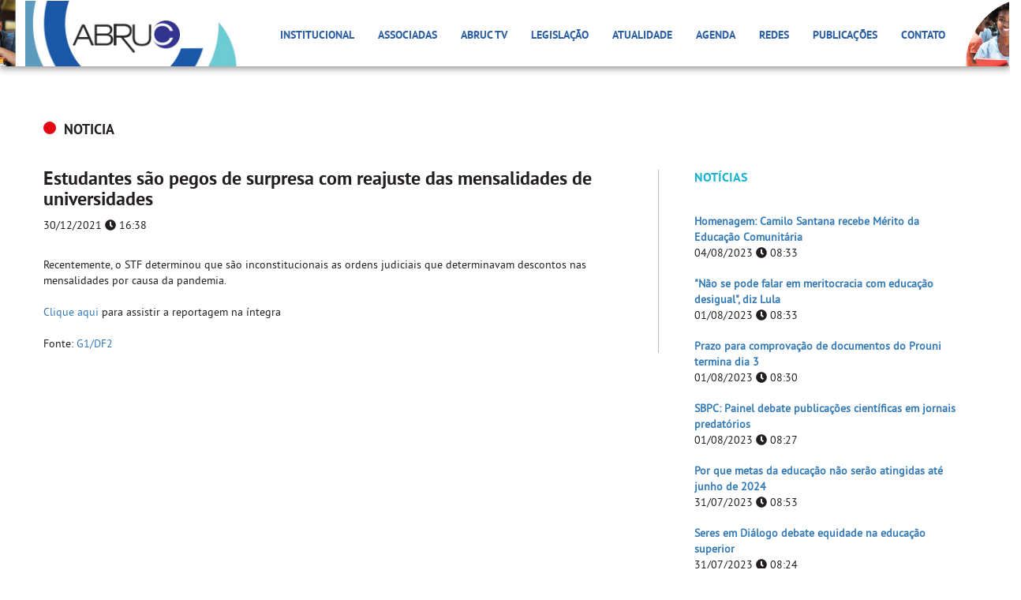

--- FILE ---
content_type: text/html
request_url: https://site.abruc.org.br/atualidade/noticia/estudantes-sao-pegos-de-surpresa-com-reajuste-das-mensalidades-de-universidades
body_size: 6320
content:


<!DOCTYPE html>
<html lang="pt-br">

<head>
    
    <!-- Global site tag (gtag.js) - Google Analytics -->
    <script async src="https://www.googletagmanager.com/gtag/js?id=UA-172020237-1"></script>
    <script>
      window.dataLayer = window.dataLayer || [];
      function gtag(){dataLayer.push(arguments);}
      gtag('js', new Date());

      gtag('config', 'UA-172020237-1');
    </script>
    
    <meta name="google-site-verification" content="uKg3_oDMURxdFKMQWJ8V8ngZ-EBtDhVkjfJJ52qRgpM" />

    <title>Associação Brasileira das Instituições Comunitárias de Educação Superior</title>

    <meta charset="utf-8" />
    <meta http-equiv="X-UA-Compatible" content="IE=edge" />
    <meta name="viewport" content="width=device-width, initial-scale=1" />

    <!-- Metatags -->
    <meta name="description" content="">
    <meta name="keywords" content="">
    <meta name="author" content="">
    <meta name="contact" content="">
    <meta name="robots" content="all" />
    <meta http-equiv="Cache-control" content="public">

    <!-- Metatags Facebook -->
    <meta property="og:locale" content="pt_BR">
    <meta property="og:url" content="">

    <meta property="og:title" content="">
    <meta property="og:site_name" content="">

    <meta property="og:description" content="">
    <meta property="fb:app_id" content="" />

    <meta property="og:image" content="">
    <meta property="og:image:type" content="image/jpg">
    <meta property="og:image:width" content="600">
    <meta property="og:image:height" content="600">

    <meta property="og:type" content="website">

    <link rel="stylesheet" href="//code.jquery.com/ui/1.12.1/themes/base/jquery-ui.css">

    <!-- Bootstrap Core CSS -->
    <link rel="stylesheet" href="https://maxcdn.bootstrapcdn.com/bootstrap/3.3.7/css/bootstrap.min.css" integrity="sha384-BVYiiSIFeK1dGmJRAkycuHAHRg32OmUcww7on3RYdg4Va+PmSTsz/K68vbdEjh4u" crossorigin="anonymous">
    <link href="/lib/bootstrap/datepicker/css/bootstrap-datetimepicker.min.css" rel="stylesheet" media="screen">

    <!-- Upload -->
    <link href="http://hayageek.github.io/jQuery-Upload-File/4.0.11/uploadfile.css" rel="stylesheet">
    
    <!-- Custom CSS -->
    <link href="/view/assets/favicon.ico" rel="shortcut icon">
    <link href="/view/css/main.css" rel="stylesheet" type="text/css">

    <!-- HTML5 Shim and Respond.js IE8 support of HTML5 elements and media queries -->
    <!-- WARNING: Respond.js doesn't work if you view the page via file:// -->
    <!--[if lt IE 9]>
        <script src="https://oss.maxcdn.com/libs/html5shiv/3.7.0/html5shiv.js"></script>
        <script src="https://oss.maxcdn.com/libs/respond.js/1.4.2/respond.min.js"></script>
    <![endif]-->

</head>
<body id="page-noticia" class="detalhe">

<div class="container-fluid menubar">

    <nav class="navbar navbar-default">



      <div class="container">

        

        <div class="img-left">

          <img src="/view/assets/header/img_left.jpg" alt="" class="img-responsive logo-abruc">

        </div>



        <div class="img-right">

          <img src="/view/assets/header/img_right.jpg" alt="" class="img-responsive logo-abruc">

        </div>



        <!-- Brand and toggle get grouped for better mobile display -->

        <div class="navbar-header">

          <button type="button" class="navbar-toggle collapsed" data-toggle="collapse" data-target="#menu-primario" aria-expanded="false">

            <span class="sr-only">Toggle navigation</span>

            <span class="icon-bar"></span>

            <span class="icon-bar"></span>

            <span class="icon-bar"></span>

          </button>



          <a href="/" class="navbar-brand">
			  <div class="back_logo"><img src="/view/assets/header/logo_back.jpg" alt="" height="86px" class="img-responsive logo-abruc"></div>
            <img src="/view/assets/header/img_logoabruc.png" alt="" class="img-responsive logo-abruc">

          </a>

        </div>



        <!-- Collect the nav links, forms, and other content for toggling -->

        <div class="collapse navbar-collapse" id="menu-primario">

          <ul class="nav navbar-nav menu">

            

            <li class="dropdown">

              <a href="javascript:void(0);" class="dropdown-toggle" data-toggle="dropdown" role="button" aria-haspopup="true" aria-expanded="false">Institucional</a>

              <ul class="dropdown-menu">

                <li><a href="/abruc">Quem somos</a></li>

                <li><a href="/abruc/#quem-e-quem">Quem é Quem</a></li>

                <li><a href="/estatuto-pdf" target="_blank">Estatuto</a></li>

                <li><a href="/abruc/#missao-visao">Missao e Visão</a></li>

                <li><a href="/relatorio-de-gestao">Relatório de Gestão</a></li>
                
                <li><a href="/links">Links Úteis</a></li>

              </ul>

            </li>



            <li class="dropdown">

              <a href="javascript:void(0);" class="dropdown-toggle" data-toggle="dropdown" role="button" aria-haspopup="true" aria-expanded="false">Associadas</a>

              <ul class="dropdown-menu">

                <li><a href="/nossas-associadas">Nossas Associadas</a></li>

                <li><a href="/nossos-servicos">Nossos Serviços</a></li>

                <li><a href="/qualificacao-ices-mec">Qualificação ICES/MEC</a></li>

                <li><a href="/associe-se">Associe-se</a></li>

              </ul>

            </li>



            <li><a href="https://www.youtube.com/channel/UCZ1IMPVDPZWNUSv2_ul5zIQ" target="_blank">ABRUC TV</a></li>
            
            <li><a href="/legislacao">Legislação</a></li>

            <li><a href="/atualidade">Atualidade</a></li>

            <li><a href="/agenda">Agenda</a></li>

            

            <li class="dropdown">

              <a href="javascript:void(0);" class="dropdown-toggle" data-toggle="dropdown" role="button" aria-haspopup="true" aria-expanded="false">Redes</a>

              <ul class="dropdown-menu">

                <li><a href="/redes/forum-presidentes">Fórum de Presidentes</a></li>

                <li><a href="/redes/regionais-setoriais">Redes Regionais e Setoriais</a></li>

              </ul>

            </li>

            

            <li class="dropdown">

              <a href="javascript:void(0);" class="dropdown-toggle" data-toggle="dropdown" role="button" aria-haspopup="true" aria-expanded="false">Publicações</a>

              <ul class="dropdown-menu">

                <li><a href="/publicacoes/artigos">Artigos</a></li>

                <li><a href="/publicacoes/videos">Vídeos</a></li>

                <li><a href="/publicacoes/relatorios">Relatórios</a></li>

              </ul>

            </li>

            

           <!-- <li><a href="/links">Links Úteis</a></li> -->

            <li><a href="/contato">Contato</a></li>



          </ul>

        </div><!-- /.navbar-collapse -->



      </div>



    </nav>

</div>
<div class="container-fluid topo">

	<div class="container">
		
		<h4><span class="noticia"></span> <a href="/atualidade/noticia/lista">NOTICIA</a></h4>

		<div class="row col-infos">
			<div class="col-xs-12 col-sm-8 col-md-8">
				
				<div class="box-texto">
					<h3>Estudantes são pegos de surpresa com reajuste das mensalidades de universidades</h3>
					<p class="chapeu">30/12/2021 <i class="fa fa-clock" aria-hidden="true"></i> 16:38</p>

					<!-- <img src="https://site.abruc.org.br/lib/resizeimg/cropimg.php?src=https://site.abruc.org.br/view/assets/uploads/noticias/zem744201/destaque.jpg&w=770&h=350" alt="" class="img-responsive"> -->

					<div class="texto">
						<p>Recentemente, o STF determinou que são inconstitucionais as ordens judiciais que determinavam descontos nas mensalidades por causa da pandemia.</p><p><br></p><p><a href="http://g1.globo.com/df/distrito-federal/df2/video/estudantes-sao-pegos-de-surpresa-com-reajuste-das-mensalidades-de-universidades-10169381.ghtml" target="_blank">Clique aqui</a> para assistir a reportagem na íntegra</p><p><br></p><p>Fonte: <a href="https://g1.globo.com/df/distrito-federal/df2/video/estudantes-sao-pegos-de-surpresa-com-reajuste-das-mensalidades-de-universidades-10169381.ghtml" target="_blank">G1/DF2&nbsp;</a></p>					</div>

									</div>
					
			</div>

			<div class="col-xs-12 col-sm-4 col-md-4">
				
				
<p class="titulo">NOTÍCIAS</p>
				
<ul class="list-group">
		<li class="list-group-item">
		<p class="chamada"><a href="/atualidade/clipping/homenagem-camilo-santana-recebe-merito-da-educacao-comunitaria">Homenagem: Camilo Santana recebe Mérito da Educação Comunitária</a></p>
		<p>04/08/2023 <i class="fa fa-clock" aria-hidden="true"></i> 08:33</p>
	</li>
		<li class="list-group-item">
		<p class="chamada"><a href="/atualidade/clipping/nao-se-pode-falar-em-meritocracia-com-educacao-desigual-diz-lula">"Não se pode falar em meritocracia com educação desigual", diz Lula</a></p>
		<p>01/08/2023 <i class="fa fa-clock" aria-hidden="true"></i> 08:33</p>
	</li>
		<li class="list-group-item">
		<p class="chamada"><a href="/atualidade/clipping/prazo-para-comprovacao-de-documentos-do-prouni-termina-dia-3">Prazo para comprovação de documentos do Prouni termina dia 3</a></p>
		<p>01/08/2023 <i class="fa fa-clock" aria-hidden="true"></i> 08:30</p>
	</li>
		<li class="list-group-item">
		<p class="chamada"><a href="/atualidade/clipping/sbpc-painel-debate-publicacoes-cientificas-em-jornais-predatorios">SBPC:  Painel debate publicações científicas em jornais predatórios</a></p>
		<p>01/08/2023 <i class="fa fa-clock" aria-hidden="true"></i> 08:27</p>
	</li>
		<li class="list-group-item">
		<p class="chamada"><a href="/atualidade/clipping/por-que-metas-da-educacao-nao-serao-atingidas-ate-junho-de-2024">Por que metas da educação não serão atingidas até junho de 2024</a></p>
		<p>31/07/2023 <i class="fa fa-clock" aria-hidden="true"></i> 08:53</p>
	</li>
		<li class="list-group-item">
		<p class="chamada"><a href="/atualidade/clipping/seres-em-dialogo-debate-equidade-na-educacao-superior">Seres em Diálogo debate equidade na educação superior</a></p>
		<p>31/07/2023 <i class="fa fa-clock" aria-hidden="true"></i> 08:24</p>
	</li>
		<li class="list-group-item">
		<p class="chamada"><a href="/atualidade/clipping/processos-seletivos-do-mec-tem-sistema-aperfeicoado">Processos seletivos do MEC têm sistema aperfeiçoado</a></p>
		<p>31/07/2023 <i class="fa fa-clock" aria-hidden="true"></i> 08:21</p>
	</li>
		<li class="list-group-item">
		<p class="chamada"><a href="/atualidade/clipping/5ª-conferencia-nacional-de-cti-apontara-o-brasil-que-queremos-nos-proximos-anos-afirma-ministra">“5ª Conferência Nacional de CT&I apontará o Brasil que queremos nos próximos anos”, afirma ministra</a></p>
		<p>28/07/2023 <i class="fa fa-clock" aria-hidden="true"></i> 08:27</p>
	</li>
		<li class="list-group-item">
		<p class="chamada"><a href="/atualidade/clipping/proposta-preve-cabine-de-estudos-gratuita-com-acesso-a-internet-para-estudantes-de-baixa-renda">Proposta prevê cabine de estudos gratuita com acesso à internet para estudantes de baixa renda</a></p>
		<p>28/07/2023 <i class="fa fa-clock" aria-hidden="true"></i> 08:23</p>
	</li>
		<li class="list-group-item">
		<p class="chamada"><a href="/atualidade/clipping/governo-prepara-acoes-para-garantir-que-jovens-terminem-o-ensino-medio">Governo prepara ações para garantir que jovens terminem o ensino médio</a></p>
		<p>28/07/2023 <i class="fa fa-clock" aria-hidden="true"></i> 08:10</p>
	</li>
	</ul>
			</div>
		</div>
	</div>

</div> <!-- //container-fluid -->

<div class="container-fluid noticias">
	<div class="container">
		
		
<div class="row thumb">
		<div class="col-xs-12 col-sm-4 col-md-4">
		<a href="/atualidade/noticia/homenagem-camilo-santana-recebe-merito-da-educacao-comunitaria"><img src="https://site.abruc.org.br/lib/resizeimg/cropimg.php?src=https://site.abruc.org.br/view/assets/uploads/noticias/ruu552979/destaque.jpg&w=365&h=200" alt="" class="img-responsive img-thumbnail"></a>
		
		<h4>Homenagem: Camilo Santana recebe Mérito da Educação Comunitária</h4>
		<p>04/08/2023 <i class="fa fa-clock" aria-hidden="true"></i> 08:33</p>
	</div>
		<div class="col-xs-12 col-sm-4 col-md-4">
		<a href="/atualidade/noticia/nao-se-pode-falar-em-meritocracia-com-educacao-desigual-diz-lula"><img src="https://site.abruc.org.br/lib/resizeimg/cropimg.php?src=https://site.abruc.org.br/view/assets/uploads/noticias/jrw719637/destaque.jpg&w=365&h=200" alt="" class="img-responsive img-thumbnail"></a>
		
		<h4>"Não se pode falar em meritocracia com educação desigual", diz Lula</h4>
		<p>01/08/2023 <i class="fa fa-clock" aria-hidden="true"></i> 08:33</p>
	</div>
		<div class="col-xs-12 col-sm-4 col-md-4">
		<a href="/atualidade/noticia/prazo-para-comprovacao-de-documentos-do-prouni-termina-dia-3"><img src="https://site.abruc.org.br/lib/resizeimg/cropimg.php?src=https://site.abruc.org.br/view/assets/uploads/noticias/wmy488845/destaque.jpg&w=365&h=200" alt="" class="img-responsive img-thumbnail"></a>
		
		<h4>Prazo para comprovação de documentos do Prouni termina dia 3</h4>
		<p>01/08/2023 <i class="fa fa-clock" aria-hidden="true"></i> 08:30</p>
	</div>
	</div>
	</div>
</div>

<div class="container-fluid mailing">
	
	<div class="container">
		<div class="box-mailing">
			<div id="alerta" class="alert alert-danger">
	            <span class="msg-contato"></span>
	        </div>

	        <form id="form-mailing" role="form">
	            <div class="row">
	                <div class="col-xs-12 col-sm-5 col-md-5">
	                    <img src="/view/assets/ico_newspaper.svg" alt="" class="img-responsive ico-newspaper">
	                    <p class="titulo">INSCREVA-SE PARA RECEBER NOVIDADES</p>
	                    <p>Artigos, notícias e informativos sobre legislação da área da educação</p>
	                </div>

	                <div class="col-xs-12 col-sm-3 col-md-3">
	                    <div class="form-group input-nome">
	                        <label class="control-label sr-only" for="input-nome">Seu Nome</label>
	                        <input type="text" class="form-control" id="input-nome" placeholder="Nome" value="">
	                        <span></span>
	                        <br>
	                    </div>
	                </div>

	                <div class="col-xs-12 col-sm-3 col-md-3">
	                    <div class="form-group input-email">
	                        <label class="control-label sr-only" for="input-email">E-mail para retorno</label>
	                        <input type="text" class="form-control" id="input-email" placeholder="E-mail" value="">
	                        <span></span>
	                        <br>
	                    </div>
	                </div>

	                <div class="col-xs-12 col-sm-1 col-md-1">
	            		<button type="button" id="submit-mailing" class="btn btn-primary">Receber informações</button>    	
	                </div>
	            </div>

	        </form>
        </div>
	</div>

</div> <!-- //mailing -->

<div class="container-fluid rodape">
	<div class="container">
		<div class="row col-container">
			<div class="col-xs-12 col-sm-3 col-md-3">
				<!-- <p class="titulo">PARCEIROS</p> -->

				<div class="row col-parceiros">
					<div class="col-xs-12 col-sm-6 col-md-6">
						<a href="http://cebas.mec.gov.br/" target="_blank"><img src="/view/assets/img_cebas.png" alt="" class="img-responsive"></a>
					</div>
					<div class="col-xs-12 col-sm-6 col-md-6">
						<a href="http://fne.mec.gov.br/" target="_blank"><img src="/view/assets/img_fne.png" alt="" class="img-responsive"></a>
					</div>
				</div>
			</div>

			<div class="col-xs-12 col-sm-7 col-md-7">
				<p class="titulo">CONTATO</p>
				
				<div class="row col-endereco">
					<div class="col-xs-12 col-sm-5 col-md-5">
						<img src="/view/assets/ico_pin.svg" alt="" class="img-responsive ico-pin">
						<p class="end">SEPN 516 Norte, Bloco D, Lote 9,</p>
						<p class="end">Edifício Via Universitas, 4° andar</p>
						<p class="end">CEP 70.770-524 - Brasília - DF</p>
						<p class="end"><em>Entrada pela via W2</em></p>
					</div>

					<div class="col-xs-12 col-sm-3 col-md-3">
						<img src="/view/assets/ico_phone.svg" alt="" class="img-responsive ico-phone">
						<p class="phone">(61) 3349.3300</p>
						<p class="phone">(61) 3347.4951</p>
						<p class="phone">(61) 3030.2200</p>
					</div>

					<div class="col-xs-12 col-sm-4 col-md-4">
						<p>
							<img src="/view/assets/ico_whatsapp.svg" alt="" class="img-responsive ico-whatsapp">
							(61) 9.9370.3311
						</p>

						<p class="mail">
							<img src="/view/assets/ico_mail.svg" alt="" class="img-responsive ico-mail">
							<span>abruc@abruc.org.br</span>
						</p>
					</div>
				</div>
			</div>

			<div class="col-xs-12 col-sm-2 col-md-2">
				<p class="titulo">REDES SOCIAIS</p>
				<a href="https://www.facebook.com/abruc.comunitarias?fref=ts" target="_blank"><img src="/view/assets/circle-facebook.svg" alt="" class="img-responsive ico-fb"></a>
				<a href="https://twitter.com/ABRUC/" target="_blank"><img src="/view/assets/circle-twitter.svg" alt="" class="img-responsive ico-twitter"></a>
				<a href="http://instagram.com/abruc.org.br" target="_blank"><img src="/view/assets/circle-instagram.svg" alt="" class="img-responsive ico-instagram"></a>
				<a href="https://www.flickr.com/photos/147821936@N06/" target="_blank"><img src="/view/assets/circle-flickr.svg" alt="" class="img-responsive ico-flickr"></a>
			</div>
		</div> <!-- //infos -->

		<p class="copy">COPYRIGHT © 2018 ABRUC. A ABRUC não é responsável pelo conteúdo de sites externos.</p>
		<a href="http://www.iluztrar.com.br" target="_blank"><img src="/view/assets/img_iluztrar.png" alt="" class="img-responsive img-iluztrar"></a>
		<img src="/view/assets/img_ilustraabruc.png" alt="" class="img-responsive img-ilustraabruc">
	</div>
</div><!-- Script JS -->

<script src="https://code.jquery.com/jquery-3.2.1.min.js"></script>

<script src="https://code.jquery.com/ui/1.12.1/jquery-ui.min.js"></script>



<script src="https://momentjs.com/downloads/moment.min.js"></script>



<script src="https://maxcdn.bootstrapcdn.com/bootstrap/3.3.7/js/bootstrap.min.js" integrity="sha384-Tc5IQib027qvyjSMfHjOMaLkfuWVxZxUPnCJA7l2mCWNIpG9mGCD8wGNIcPD7Txa" crossorigin="anonymous"></script>

<script src="/lib/bootstrap/datepicker/js/bootstrap-datetimepicker.js" type="text/javascript"></script>

<script src="/lib/bootstrap/datepicker/js/locales/bootstrap-datetimepicker.pt-BR.js" type="text/javascript"></script>

<script defer src="https://use.fontawesome.com/releases/v5.0.6/js/all.js"></script>



<script src="http://hayageek.github.io/jQuery-Upload-File/4.0.11/jquery.uploadfile.min.js"></script>



<script defer src="/lib/mask/src/jquery.SimpleMask.js" type="text/javascript"></script>



<script src="/view/js/modernizr.custom.91410.js" type="text/javascript"></script>



<script src="/view/js/utils.js" type="text/javascript"></script>

<script src="/view/js/sql.functions.js" type="text/javascript"></script>

<script defer src="/view/js/jquery.class.js" type="text/javascript"></script>
</body>
</html>

--- FILE ---
content_type: image/svg+xml
request_url: https://site.abruc.org.br/view/assets/circle-instagram.svg
body_size: 494
content:
<?xml version="1.0"?>
<svg xmlns="http://www.w3.org/2000/svg" xmlns:xlink="http://www.w3.org/1999/xlink" version="1.1" id="Layer_1" x="0px" y="0px" viewBox="0 0 512 512" style="enable-background:new 0 0 512 512;" xml:space="preserve" width="512px" height="512px" class=""><g><circle style="fill:#8A8C8F" cx="256" cy="256" r="256" data-original="#6C27B3" class="active-path" data-old_color="#6C27B3"/><path style="fill:#8A8C8F" d="M374.71,132.922c-30.587,3.872-62.479,3.737-94.575,0.681  c-44.822-3.448-110.33-24.135-134.465,17.239c-38.772,66.236-19.649,151.035-10.614,226.078l134.737,134.708  c130.388-6.923,234.886-111.407,241.831-241.79L374.71,132.922z" data-original="#501A96" class="" data-old_color="#501A96"/><g>
	<path style="fill:#FFFFFF;" d="M315.227,109.468H196.772c-48.14,0-87.304,39.164-87.304,87.304v118.455   c0,48.138,39.164,87.305,87.305,87.305h118.455c48.138,0,87.305-39.165,87.305-87.305V196.772   C402.532,148.632,363.367,109.468,315.227,109.468L315.227,109.468z M373.05,315.228c0,31.934-25.888,57.822-57.822,57.822H196.773   c-31.934,0-57.822-25.888-57.822-57.822V196.773c0-31.934,25.888-57.823,57.822-57.823h118.455   c31.934,0,57.822,25.89,57.822,57.823V315.228z" data-original="#FFFFFF" class=""/>
	<path style="fill:#FFFFFF;" d="M256,180.202c-41.794,0-75.798,34.004-75.798,75.798c0,41.791,34.004,75.795,75.798,75.795   s75.795-34.001,75.795-75.795S297.794,180.202,256,180.202L256,180.202z M256,302.313c-25.579,0-46.316-20.733-46.316-46.313   s20.737-46.316,46.316-46.316s46.313,20.735,46.313,46.316C302.313,281.579,281.579,302.313,256,302.313L256,302.313z" data-original="#FFFFFF" class=""/>
</g><g>
	<path style="fill:#D1D1D1" d="M350.103,180.774c0,10.03-8.132,18.163-18.163,18.163c-10.03,0-18.163-8.133-18.163-18.163   c0-10.031,8.133-18.163,18.163-18.163C341.973,162.611,350.103,170.741,350.103,180.774L350.103,180.774z" data-original="#D1D1D1" class=""/>
	<path style="fill:#D1D1D1" d="M315.228,109.468h-59.802v29.482h59.802c31.934,0,57.822,25.89,57.822,57.823v118.455   c0,31.934-25.888,57.822-57.822,57.822h-59.802v29.482h59.802c48.138,0,87.304-39.165,87.304-87.305V196.772   C402.532,148.632,363.367,109.468,315.228,109.468z" data-original="#D1D1D1" class=""/>
	<path style="fill:#D1D1D1" d="M256,180.202c-0.193,0-0.381,0.014-0.574,0.014v29.482c0.191-0.002,0.381-0.014,0.574-0.014   c25.579,0,46.313,20.735,46.313,46.316c0,25.579-20.733,46.313-46.313,46.313c-0.193,0-0.383-0.012-0.574-0.014v29.482   c0.193,0.002,0.381,0.014,0.574,0.014c41.794,0,75.795-34.002,75.795-75.795C331.795,214.206,297.794,180.202,256,180.202z" data-original="#D1D1D1" class=""/>
</g></g> </svg>


--- FILE ---
content_type: application/x-javascript
request_url: https://site.abruc.org.br/view/js/jquery.class.js
body_size: 1202
content:
$(document).ready(function()
{
	$('#back-topo').on('click', function(){
		$('html, body').animate({ scrollTop:$('body').offset().top }, 800);
	});

	if(detectMobile())
	{
	}
	else
	{
	}

	/*======================================================================================== INSTACIANDO INPUTS COM SIMPLEMASK */
	$('#input-fax').simpleMask( { 'mask': 'ddd-tel9', 'nextInput': false } );
	$('#input-telefone').simpleMask( { 'mask': 'ddd-tel9', 'nextInput': false } );
	$('#input-celular').simpleMask( { 'mask': 'ddd-tel9', 'nextInput': false } );
	$('#input-cep').simpleMask( { 'mask': 'cep', 'nextInput': false } );

	/*======================================================================================== CONTROLE DE ACAO INPUT SELECTS */
	$('select#input-estado').change(function() {
		var vlrOpt = $(this).find('option:selected').val();

		$('select#input-cidade option').remove();
		getCidades(vlrOpt);
	});

	$('select#input-cidade').change(function() {
		var vlrOpt = $(this).find('option:selected').val();

		$('select#input-bairro option').remove();
		getBairros(vlrOpt);
	});

	/*======================================================================================== MAILING */
	$('#submit-mailing').on('click', saveMailing);

	/*======================================================================================== CONTATO */
	if($('#page-contato').length > 0)
	{
		$('#submit-falecom').on('click', doFalecom);
	}

	/*======================================================================================== ASSOCIE-SE */
	if($('#page-associadas.cadastro').length > 0)
	{
		$('#submit-cadastro').on('click', doAssocie);
	}
	

	/*======================================================================================== HOME */
	if($('#page-home').length > 0)
	{
		$('#btnProcurar').on('click', function(){
			var search 			= $('#s').val();
				check_search	= IsEmpty(search);

			if(!check_search)
			{
				$('#formSearch').submit(); 
			}
			else
			{
				$('#s').val('');
				$('#s').attr('placeholder', 'Digite ao menos uma palavra');
			}
			
		});
	}

	/*======================================================================================== ASSCOM - ICES */
	if($('#page-asscom').length > 0)
	{
		var estado = '';

		$('select#input-uf').change(function() {
			var txtOpt = $(this).find('option:selected').text();
			var vlrOpt = $(this).find('option:selected').val();

			$("p.uf").remove();
			$(".row.dados").remove();

			$('.ices').html('<p class="uf"><i class="fa fa-id-card" aria-hidden="true"></i> '+ txtOpt +'</p>');
			getEspecialista(vlrOpt);
		});

		$('#btn-procurar').on('click', function(){
			var rel = $(this).attr('rel');
			
			$("p.uf").remove();
			$(".row.dados").remove();
			$("#input-search").val('');

			$('.ices').html('<p class="uf"><i class="fa fa-id-card" aria-hidden="true"></i> '+ estado +'</p>');
			getEspecialista(rel);
		});

		$("#input-search").autocomplete({
			source: function(request, response) {
				$.ajax({
					url: domain + '/model/ajax/ices.ajax.php',
					dataType: "json",
					data: {	term: request.term },
					success: function(data) { 
						
						response($.map(data, function(item){
		                	return{
		                		label: item.titulo,
		                		uf: item.uf,
		                		estado: item.estado
		                	}
		                }));
					}
				});
			},
			minLength: 3,
			select: function(e, ui) {
				e.preventDefault();
				$("#btn-procurar").attr('rel', ui.item.uf);
				$("#input-search").val(ui.item.label);
				estado = ui.item.estado;
			}
		});
	}

	/*======================================================================================== AGENDA */
	if($('#page-agenda').length > 0)
	{
		$('.form_date').datetimepicker({
	        language:  'pt-BR',
	        weekStart: 1,
	        todayBtn:  1,
			autoclose: 1,
			todayHighlight: 1,
			startView: 2,
			minView: 2,
			forceParse: 0
	    });

	    $('input[name=options]').on('click', function()
	    {
	    	var radio 	= $(this);
	    	var pai 	= radio.parent().attr('id');
	    	var noCheck	= 'fa-circle-o';
	    	var check 	= 'fa-stop-circle-o';

	    	$('#' + pai +' i').removeClass(noCheck);
	    	$('#' + pai +' i').addClass(check);

	    	$.each($('input[name=options]'), function(){
	    		var parent = $(this).parent().attr('id');

	    		if(pai != parent)
	    		{
	    			$('#' + parent +' i').removeClass(check);
	    			$('#' + parent +' i').addClass(noCheck);
	    		}
	    	});
	    });
	}

	/*======================================================================================== LEGISLACAO */
	if($('#page-legislacao').length > 0)
	{
		$('#btn-procurar').on('click', function(){
			var rel = $(this).attr('rel');

			doRedirect(domain + '/legislacao/busca/' + rel);
		});

		$("#input-search").autocomplete({
			source: function(request, response) {
				$.ajax({
					url: domain + '/model/ajax/legislacao.ajax.php',
					dataType: "json",
					data: {	term: request.term, tipo: $('#input-tipo option:selected').val() },
					success: function(data) { 
						
						response($.map(data, function(item){
		                	return{
		                		label: '('+ item.publicacao +') '+ item.chamada,
		                		link: item.link 
		                	}
		                }));
					}
				});
			},
			minLength: 3,
			select: function(e, ui) {
				e.preventDefault();
				$("#btn-procurar").attr('rel', ui.item.link);
				$("#input-search").val(ui.item.label);
			}
		});
	}

	/*======================================================================================== FORUM DE PRESIDENTES */
	if($('#page-redes.forum').length > 0)
	{
		$('select#input-categoria').change(function() {
			var vlrOpt = $(this).find('option:selected').val();
			doRedirect(domain +'/redes/forum/categoria/'+ vlrOpt);
		});
	}

	/*======================================================================================== PUBLICACOES - ARTIGOS */
	if($('#page-publicacoes.artigos').length > 0)
	{
		$('#submit-artigo').on('click', doSendArtigo);

		$("#filepdf").uploadFile(doUpload('artigos', 'externos', 'upload-repositorio'));

		$('#input-titulo').focusout(function()
		{
			var link = urlAmigavel($('#input-titulo').val());
			$('#input-uri').val(link);
		});
	}

}); //FIM JQUERY

--- FILE ---
content_type: application/x-javascript
request_url: https://site.abruc.org.br/view/js/utils.js
body_size: 1041
content:
// JavaScript Document
var domain = '';

// ===================================================== REDIRECIONAMENTO
function doRedirect(strPath, strTarget)
{
    if(strTarget == undefined) { strTarget = '_self'; }
    
    window.open(strPath, strTarget);
}

// ===================================================== DETECTA DISPOSITIVOS
function detectMobile()
{
    var ua = navigator.userAgent.toLowerCase();
    var uMobile = '';
    var results = false;

    // === REDIRECIONAMENTO PARA iPhone, Windows Phone, Android, etc. ===
    // Lista de substrings a procurar para ser identificado como mobile WAP
    uMobile = '';
    uMobile += 'iphone;ipod;windows phone;android;iemobile 8';
    
    // Sapara os itens individualmente em um array
    v_uMobile = uMobile.split(';');
    
    // percorre todos os itens verificando se eh mobile
    var boolMovel = false;
    for (i=0;i<=v_uMobile.length;i++)
    {
        if (ua.indexOf(v_uMobile[i]) != -1) { boolMovel = true; }
    }

    results = (boolMovel == true) ? true : false;

    return results;
}

// ===================================================== RESTRIÇÃO - FORMATA CAMPO TEXTO
var digitsOnly      = /[1234567890]/g;
var integerOnly     = /[0-9\.]/g;
var alphaOnly       = /[a-zA-Z\,]/g;
var alphaSpace      = /[a-zA-ZãáàéêíóôÃÁÀÉÊÍÓÔ ]/g;
var alphaNumeric    = /[a-z0-9 ]/g;

function restrictCharacters(myfield, e, restrictionType) 
{
    if (!e) var e = window.event
    if (e.keyCode) code = e.keyCode;
    else if (e.which) code = e.which;
    var character = String.fromCharCode(code);

    if (code==27) { this.blur(); return false; }
    
    if (!e.ctrlKey && code!=9 && code!=8 && code!=36 && code!=37 && code!=38 && (code!=39 || (code==39 && character=="'")) && code!=40) 
    {
        if (character.match(restrictionType)) 
        {
            return true;
        } else 
        {
            return false;
        }
    }
}
//Ex: onkeypress="return restrictCharacters(this, event, digitsOnly);"

// ===================================================== URL AMIGAVEL
//Função para remover caracteres especiais
function removeCharacter(value)
{
    var str = value;
    var result = str.replace(/[`~!@#$%^&*()_|+\-=÷¿?;:'",.<>\{\}\[\]\\\/]/gi, '');

    return result;
}

function urlAmigavel(str)
{
    var texto       = removeCharacter(str);
    texto           = texto.replace(/(?:\r|\n|\r\n)/g, '<br>');
    texto           = texto.replace(/\s+/g, '-');
    texto           = texto.toLowerCase();
    texto           = removerAcento(texto);

    return texto;
}

function removerAcento(palavra) 
{
    var palavraSemAcento    = "";
    var caracterComAcento   = "áàãâäéèêëíìîïóòõôöúùûüçÁÀÃÂÄÉÈÊËÍÌÎÏÓÒÕÖÔÚÙÛÜÇ?!:;,()[]{}=+/.¹²³º°";
    var caracterSemAcento   = "aaaaaeeeeiiiiooooouuuucAAAAAEEEEIIIIOOOOOUUUUC                    ";
    caracterSemAcento       = caracterSemAcento.replace(/\s+/g, '');

    for (var i = 0; i < palavra.length; i++)
    {
        var char = palavra.substr(i, 1);
        var indexAcento = caracterComAcento.indexOf(char);

        if (indexAcento != -1) 
        {
            palavraSemAcento += caracterSemAcento.substr(indexAcento, 1);
        } 
        else 
        { 
            palavraSemAcento += char;
        }
    }

    var lastChar        = palavraSemAcento.charAt(palavraSemAcento.length - 1);

    if(lastChar == "-")
    {
        palavraSemAcento = palavraSemAcento.substr(0, palavraSemAcento.length - 1);
    }

    return palavraSemAcento;
}

// ===================================================== VALIDA ESPAÇOS EM BRANCOS EM CAMPO DE FORM
function IsEmpty(StrToCheck)
{
    var pattern = StrToCheck.replace(/^\s+|\s+$/, "");
    
    if (pattern.length > 0) { return false; } else { return true; }
}